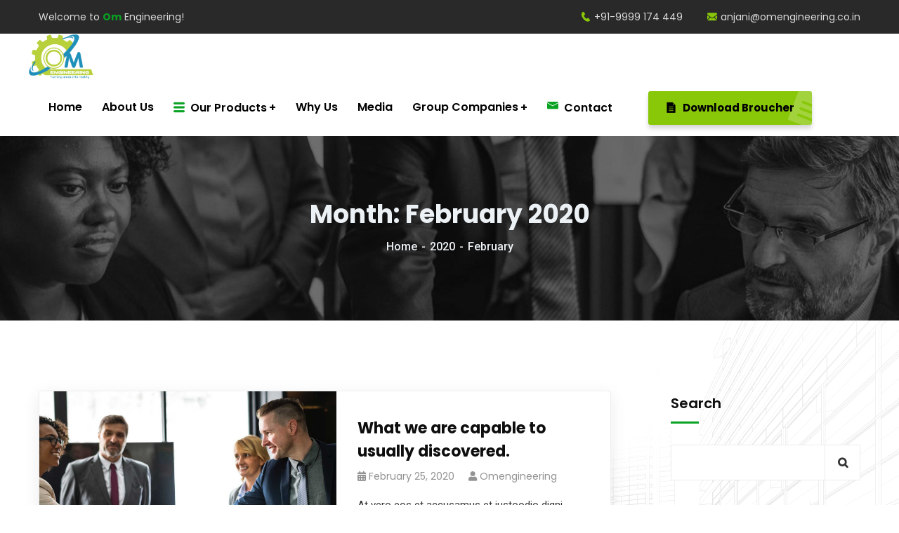

--- FILE ---
content_type: text/html; charset=UTF-8
request_url: https://omengineering.co.in/2020/02/
body_size: 14410
content:
<!doctype html>
<html lang="en-US">
<head>
    <meta charset="UTF-8">
    <meta name="viewport" content="width=device-width, initial-scale=1">
    <link rel="profile" href="//gmpg.org/xfn/11">
    <title>February 2020 &#8211; Omengineering</title>
<meta name='robots' content='max-image-preview:large' />
	<style>img:is([sizes="auto" i], [sizes^="auto," i]) { contain-intrinsic-size: 3000px 1500px }</style>
	<link rel='dns-prefetch' href='//fonts.googleapis.com' />
<link rel="alternate" type="application/rss+xml" title="Omengineering &raquo; Feed" href="https://omengineering.co.in/feed/" />
<link rel="alternate" type="application/rss+xml" title="Omengineering &raquo; Comments Feed" href="https://omengineering.co.in/comments/feed/" />
<script type="text/javascript">
/* <![CDATA[ */
window._wpemojiSettings = {"baseUrl":"https:\/\/s.w.org\/images\/core\/emoji\/16.0.1\/72x72\/","ext":".png","svgUrl":"https:\/\/s.w.org\/images\/core\/emoji\/16.0.1\/svg\/","svgExt":".svg","source":{"concatemoji":"https:\/\/omengineering.co.in\/wp-includes\/js\/wp-emoji-release.min.js?ver=6.8.3"}};
/*! This file is auto-generated */
!function(s,n){var o,i,e;function c(e){try{var t={supportTests:e,timestamp:(new Date).valueOf()};sessionStorage.setItem(o,JSON.stringify(t))}catch(e){}}function p(e,t,n){e.clearRect(0,0,e.canvas.width,e.canvas.height),e.fillText(t,0,0);var t=new Uint32Array(e.getImageData(0,0,e.canvas.width,e.canvas.height).data),a=(e.clearRect(0,0,e.canvas.width,e.canvas.height),e.fillText(n,0,0),new Uint32Array(e.getImageData(0,0,e.canvas.width,e.canvas.height).data));return t.every(function(e,t){return e===a[t]})}function u(e,t){e.clearRect(0,0,e.canvas.width,e.canvas.height),e.fillText(t,0,0);for(var n=e.getImageData(16,16,1,1),a=0;a<n.data.length;a++)if(0!==n.data[a])return!1;return!0}function f(e,t,n,a){switch(t){case"flag":return n(e,"\ud83c\udff3\ufe0f\u200d\u26a7\ufe0f","\ud83c\udff3\ufe0f\u200b\u26a7\ufe0f")?!1:!n(e,"\ud83c\udde8\ud83c\uddf6","\ud83c\udde8\u200b\ud83c\uddf6")&&!n(e,"\ud83c\udff4\udb40\udc67\udb40\udc62\udb40\udc65\udb40\udc6e\udb40\udc67\udb40\udc7f","\ud83c\udff4\u200b\udb40\udc67\u200b\udb40\udc62\u200b\udb40\udc65\u200b\udb40\udc6e\u200b\udb40\udc67\u200b\udb40\udc7f");case"emoji":return!a(e,"\ud83e\udedf")}return!1}function g(e,t,n,a){var r="undefined"!=typeof WorkerGlobalScope&&self instanceof WorkerGlobalScope?new OffscreenCanvas(300,150):s.createElement("canvas"),o=r.getContext("2d",{willReadFrequently:!0}),i=(o.textBaseline="top",o.font="600 32px Arial",{});return e.forEach(function(e){i[e]=t(o,e,n,a)}),i}function t(e){var t=s.createElement("script");t.src=e,t.defer=!0,s.head.appendChild(t)}"undefined"!=typeof Promise&&(o="wpEmojiSettingsSupports",i=["flag","emoji"],n.supports={everything:!0,everythingExceptFlag:!0},e=new Promise(function(e){s.addEventListener("DOMContentLoaded",e,{once:!0})}),new Promise(function(t){var n=function(){try{var e=JSON.parse(sessionStorage.getItem(o));if("object"==typeof e&&"number"==typeof e.timestamp&&(new Date).valueOf()<e.timestamp+604800&&"object"==typeof e.supportTests)return e.supportTests}catch(e){}return null}();if(!n){if("undefined"!=typeof Worker&&"undefined"!=typeof OffscreenCanvas&&"undefined"!=typeof URL&&URL.createObjectURL&&"undefined"!=typeof Blob)try{var e="postMessage("+g.toString()+"("+[JSON.stringify(i),f.toString(),p.toString(),u.toString()].join(",")+"));",a=new Blob([e],{type:"text/javascript"}),r=new Worker(URL.createObjectURL(a),{name:"wpTestEmojiSupports"});return void(r.onmessage=function(e){c(n=e.data),r.terminate(),t(n)})}catch(e){}c(n=g(i,f,p,u))}t(n)}).then(function(e){for(var t in e)n.supports[t]=e[t],n.supports.everything=n.supports.everything&&n.supports[t],"flag"!==t&&(n.supports.everythingExceptFlag=n.supports.everythingExceptFlag&&n.supports[t]);n.supports.everythingExceptFlag=n.supports.everythingExceptFlag&&!n.supports.flag,n.DOMReady=!1,n.readyCallback=function(){n.DOMReady=!0}}).then(function(){return e}).then(function(){var e;n.supports.everything||(n.readyCallback(),(e=n.source||{}).concatemoji?t(e.concatemoji):e.wpemoji&&e.twemoji&&(t(e.twemoji),t(e.wpemoji)))}))}((window,document),window._wpemojiSettings);
/* ]]> */
</script>
<link rel='stylesheet' id='sbi_styles-css' href='https://omengineering.co.in/wp-content/plugins/instagram-feed/css/sbi-styles.min.css?ver=6.1.6' type='text/css' media='all' />
<style id='wp-emoji-styles-inline-css' type='text/css'>

	img.wp-smiley, img.emoji {
		display: inline !important;
		border: none !important;
		box-shadow: none !important;
		height: 1em !important;
		width: 1em !important;
		margin: 0 0.07em !important;
		vertical-align: -0.1em !important;
		background: none !important;
		padding: 0 !important;
	}
</style>
<link rel='stylesheet' id='wp-block-library-css' href='https://omengineering.co.in/wp-includes/css/dist/block-library/style.min.css?ver=6.8.3' type='text/css' media='all' />
<style id='classic-theme-styles-inline-css' type='text/css'>
/*! This file is auto-generated */
.wp-block-button__link{color:#fff;background-color:#32373c;border-radius:9999px;box-shadow:none;text-decoration:none;padding:calc(.667em + 2px) calc(1.333em + 2px);font-size:1.125em}.wp-block-file__button{background:#32373c;color:#fff;text-decoration:none}
</style>
<link rel='stylesheet' id='coblocks-frontend-css' href='https://omengineering.co.in/wp-content/plugins/coblocks/dist/style-coblocks-1.css?ver=3.0.4' type='text/css' media='all' />
<link rel='stylesheet' id='coblocks-extensions-css' href='https://omengineering.co.in/wp-content/plugins/coblocks/dist/style-coblocks-extensions.css?ver=3.0.4' type='text/css' media='all' />
<style id='global-styles-inline-css' type='text/css'>
:root{--wp--preset--aspect-ratio--square: 1;--wp--preset--aspect-ratio--4-3: 4/3;--wp--preset--aspect-ratio--3-4: 3/4;--wp--preset--aspect-ratio--3-2: 3/2;--wp--preset--aspect-ratio--2-3: 2/3;--wp--preset--aspect-ratio--16-9: 16/9;--wp--preset--aspect-ratio--9-16: 9/16;--wp--preset--color--black: #000000;--wp--preset--color--cyan-bluish-gray: #abb8c3;--wp--preset--color--white: #ffffff;--wp--preset--color--pale-pink: #f78da7;--wp--preset--color--vivid-red: #cf2e2e;--wp--preset--color--luminous-vivid-orange: #ff6900;--wp--preset--color--luminous-vivid-amber: #fcb900;--wp--preset--color--light-green-cyan: #7bdcb5;--wp--preset--color--vivid-green-cyan: #00d084;--wp--preset--color--pale-cyan-blue: #8ed1fc;--wp--preset--color--vivid-cyan-blue: #0693e3;--wp--preset--color--vivid-purple: #9b51e0;--wp--preset--gradient--vivid-cyan-blue-to-vivid-purple: linear-gradient(135deg,rgba(6,147,227,1) 0%,rgb(155,81,224) 100%);--wp--preset--gradient--light-green-cyan-to-vivid-green-cyan: linear-gradient(135deg,rgb(122,220,180) 0%,rgb(0,208,130) 100%);--wp--preset--gradient--luminous-vivid-amber-to-luminous-vivid-orange: linear-gradient(135deg,rgba(252,185,0,1) 0%,rgba(255,105,0,1) 100%);--wp--preset--gradient--luminous-vivid-orange-to-vivid-red: linear-gradient(135deg,rgba(255,105,0,1) 0%,rgb(207,46,46) 100%);--wp--preset--gradient--very-light-gray-to-cyan-bluish-gray: linear-gradient(135deg,rgb(238,238,238) 0%,rgb(169,184,195) 100%);--wp--preset--gradient--cool-to-warm-spectrum: linear-gradient(135deg,rgb(74,234,220) 0%,rgb(151,120,209) 20%,rgb(207,42,186) 40%,rgb(238,44,130) 60%,rgb(251,105,98) 80%,rgb(254,248,76) 100%);--wp--preset--gradient--blush-light-purple: linear-gradient(135deg,rgb(255,206,236) 0%,rgb(152,150,240) 100%);--wp--preset--gradient--blush-bordeaux: linear-gradient(135deg,rgb(254,205,165) 0%,rgb(254,45,45) 50%,rgb(107,0,62) 100%);--wp--preset--gradient--luminous-dusk: linear-gradient(135deg,rgb(255,203,112) 0%,rgb(199,81,192) 50%,rgb(65,88,208) 100%);--wp--preset--gradient--pale-ocean: linear-gradient(135deg,rgb(255,245,203) 0%,rgb(182,227,212) 50%,rgb(51,167,181) 100%);--wp--preset--gradient--electric-grass: linear-gradient(135deg,rgb(202,248,128) 0%,rgb(113,206,126) 100%);--wp--preset--gradient--midnight: linear-gradient(135deg,rgb(2,3,129) 0%,rgb(40,116,252) 100%);--wp--preset--font-size--small: 13px;--wp--preset--font-size--medium: 20px;--wp--preset--font-size--large: 36px;--wp--preset--font-size--x-large: 42px;--wp--preset--spacing--20: 0.44rem;--wp--preset--spacing--30: 0.67rem;--wp--preset--spacing--40: 1rem;--wp--preset--spacing--50: 1.5rem;--wp--preset--spacing--60: 2.25rem;--wp--preset--spacing--70: 3.38rem;--wp--preset--spacing--80: 5.06rem;--wp--preset--shadow--natural: 6px 6px 9px rgba(0, 0, 0, 0.2);--wp--preset--shadow--deep: 12px 12px 50px rgba(0, 0, 0, 0.4);--wp--preset--shadow--sharp: 6px 6px 0px rgba(0, 0, 0, 0.2);--wp--preset--shadow--outlined: 6px 6px 0px -3px rgba(255, 255, 255, 1), 6px 6px rgba(0, 0, 0, 1);--wp--preset--shadow--crisp: 6px 6px 0px rgba(0, 0, 0, 1);}:where(.is-layout-flex){gap: 0.5em;}:where(.is-layout-grid){gap: 0.5em;}body .is-layout-flex{display: flex;}.is-layout-flex{flex-wrap: wrap;align-items: center;}.is-layout-flex > :is(*, div){margin: 0;}body .is-layout-grid{display: grid;}.is-layout-grid > :is(*, div){margin: 0;}:where(.wp-block-columns.is-layout-flex){gap: 2em;}:where(.wp-block-columns.is-layout-grid){gap: 2em;}:where(.wp-block-post-template.is-layout-flex){gap: 1.25em;}:where(.wp-block-post-template.is-layout-grid){gap: 1.25em;}.has-black-color{color: var(--wp--preset--color--black) !important;}.has-cyan-bluish-gray-color{color: var(--wp--preset--color--cyan-bluish-gray) !important;}.has-white-color{color: var(--wp--preset--color--white) !important;}.has-pale-pink-color{color: var(--wp--preset--color--pale-pink) !important;}.has-vivid-red-color{color: var(--wp--preset--color--vivid-red) !important;}.has-luminous-vivid-orange-color{color: var(--wp--preset--color--luminous-vivid-orange) !important;}.has-luminous-vivid-amber-color{color: var(--wp--preset--color--luminous-vivid-amber) !important;}.has-light-green-cyan-color{color: var(--wp--preset--color--light-green-cyan) !important;}.has-vivid-green-cyan-color{color: var(--wp--preset--color--vivid-green-cyan) !important;}.has-pale-cyan-blue-color{color: var(--wp--preset--color--pale-cyan-blue) !important;}.has-vivid-cyan-blue-color{color: var(--wp--preset--color--vivid-cyan-blue) !important;}.has-vivid-purple-color{color: var(--wp--preset--color--vivid-purple) !important;}.has-black-background-color{background-color: var(--wp--preset--color--black) !important;}.has-cyan-bluish-gray-background-color{background-color: var(--wp--preset--color--cyan-bluish-gray) !important;}.has-white-background-color{background-color: var(--wp--preset--color--white) !important;}.has-pale-pink-background-color{background-color: var(--wp--preset--color--pale-pink) !important;}.has-vivid-red-background-color{background-color: var(--wp--preset--color--vivid-red) !important;}.has-luminous-vivid-orange-background-color{background-color: var(--wp--preset--color--luminous-vivid-orange) !important;}.has-luminous-vivid-amber-background-color{background-color: var(--wp--preset--color--luminous-vivid-amber) !important;}.has-light-green-cyan-background-color{background-color: var(--wp--preset--color--light-green-cyan) !important;}.has-vivid-green-cyan-background-color{background-color: var(--wp--preset--color--vivid-green-cyan) !important;}.has-pale-cyan-blue-background-color{background-color: var(--wp--preset--color--pale-cyan-blue) !important;}.has-vivid-cyan-blue-background-color{background-color: var(--wp--preset--color--vivid-cyan-blue) !important;}.has-vivid-purple-background-color{background-color: var(--wp--preset--color--vivid-purple) !important;}.has-black-border-color{border-color: var(--wp--preset--color--black) !important;}.has-cyan-bluish-gray-border-color{border-color: var(--wp--preset--color--cyan-bluish-gray) !important;}.has-white-border-color{border-color: var(--wp--preset--color--white) !important;}.has-pale-pink-border-color{border-color: var(--wp--preset--color--pale-pink) !important;}.has-vivid-red-border-color{border-color: var(--wp--preset--color--vivid-red) !important;}.has-luminous-vivid-orange-border-color{border-color: var(--wp--preset--color--luminous-vivid-orange) !important;}.has-luminous-vivid-amber-border-color{border-color: var(--wp--preset--color--luminous-vivid-amber) !important;}.has-light-green-cyan-border-color{border-color: var(--wp--preset--color--light-green-cyan) !important;}.has-vivid-green-cyan-border-color{border-color: var(--wp--preset--color--vivid-green-cyan) !important;}.has-pale-cyan-blue-border-color{border-color: var(--wp--preset--color--pale-cyan-blue) !important;}.has-vivid-cyan-blue-border-color{border-color: var(--wp--preset--color--vivid-cyan-blue) !important;}.has-vivid-purple-border-color{border-color: var(--wp--preset--color--vivid-purple) !important;}.has-vivid-cyan-blue-to-vivid-purple-gradient-background{background: var(--wp--preset--gradient--vivid-cyan-blue-to-vivid-purple) !important;}.has-light-green-cyan-to-vivid-green-cyan-gradient-background{background: var(--wp--preset--gradient--light-green-cyan-to-vivid-green-cyan) !important;}.has-luminous-vivid-amber-to-luminous-vivid-orange-gradient-background{background: var(--wp--preset--gradient--luminous-vivid-amber-to-luminous-vivid-orange) !important;}.has-luminous-vivid-orange-to-vivid-red-gradient-background{background: var(--wp--preset--gradient--luminous-vivid-orange-to-vivid-red) !important;}.has-very-light-gray-to-cyan-bluish-gray-gradient-background{background: var(--wp--preset--gradient--very-light-gray-to-cyan-bluish-gray) !important;}.has-cool-to-warm-spectrum-gradient-background{background: var(--wp--preset--gradient--cool-to-warm-spectrum) !important;}.has-blush-light-purple-gradient-background{background: var(--wp--preset--gradient--blush-light-purple) !important;}.has-blush-bordeaux-gradient-background{background: var(--wp--preset--gradient--blush-bordeaux) !important;}.has-luminous-dusk-gradient-background{background: var(--wp--preset--gradient--luminous-dusk) !important;}.has-pale-ocean-gradient-background{background: var(--wp--preset--gradient--pale-ocean) !important;}.has-electric-grass-gradient-background{background: var(--wp--preset--gradient--electric-grass) !important;}.has-midnight-gradient-background{background: var(--wp--preset--gradient--midnight) !important;}.has-small-font-size{font-size: var(--wp--preset--font-size--small) !important;}.has-medium-font-size{font-size: var(--wp--preset--font-size--medium) !important;}.has-large-font-size{font-size: var(--wp--preset--font-size--large) !important;}.has-x-large-font-size{font-size: var(--wp--preset--font-size--x-large) !important;}
:where(.wp-block-post-template.is-layout-flex){gap: 1.25em;}:where(.wp-block-post-template.is-layout-grid){gap: 1.25em;}
:where(.wp-block-columns.is-layout-flex){gap: 2em;}:where(.wp-block-columns.is-layout-grid){gap: 2em;}
:root :where(.wp-block-pullquote){font-size: 1.5em;line-height: 1.6;}
</style>
<link rel='stylesheet' id='redux-extendify-styles-css' href='https://omengineering.co.in/wp-content/plugins/redux-framework/redux-core/assets/css/extendify-utilities.css?ver=4.4.4' type='text/css' media='all' />
<link rel='stylesheet' id='ct-main-css-css' href='https://omengineering.co.in/wp-content/plugins/case-theme-core/assets/css/main.css?ver=1.0.0' type='text/css' media='all' />
<link rel='stylesheet' id='progressbar-lib-css-css' href='https://omengineering.co.in/wp-content/plugins/case-theme-core/assets/css/lib/progressbar.min.css?ver=0.7.1' type='text/css' media='all' />
<link rel='stylesheet' id='oc-css-css' href='https://omengineering.co.in/wp-content/plugins/case-theme-core/assets/css/lib/owl.carousel.min.css?ver=2.2.1' type='text/css' media='all' />
<link rel='stylesheet' id='ct-slick-css-css' href='https://omengineering.co.in/wp-content/plugins/case-theme-core/assets/css/lib/slick.css?ver=1.0.0' type='text/css' media='all' />
<link rel='stylesheet' id='ct-font-awesome-css' href='https://omengineering.co.in/wp-content/plugins/case-theme-core/assets/plugin/font-awesome/css/font-awesome.min.css?ver=4.7.0' type='text/css' media='all' />
<link rel='stylesheet' id='contact-form-7-css' href='https://omengineering.co.in/wp-content/plugins/contact-form-7/includes/css/styles.css?ver=5.7.7' type='text/css' media='all' />
<link rel='stylesheet' id='wp-components-css' href='https://omengineering.co.in/wp-includes/css/dist/components/style.min.css?ver=6.8.3' type='text/css' media='all' />
<link rel='stylesheet' id='godaddy-styles-css' href='https://omengineering.co.in/wp-content/mu-plugins/vendor/wpex/godaddy-launch/includes/Dependencies/GoDaddy/Styles/build/latest.css?ver=2.0.2' type='text/css' media='all' />
<link rel='stylesheet' id='bootstrap-css' href='https://omengineering.co.in/wp-content/themes/alico/assets/css/bootstrap.min.css?ver=4.0.0' type='text/css' media='all' />
<link rel='stylesheet' id='font-awesome-css' href='https://omengineering.co.in/wp-content/plugins/elementor/assets/lib/font-awesome/css/font-awesome.min.css?ver=4.7.0' type='text/css' media='all' />
<link rel='stylesheet' id='font-awesome5-css' href='https://omengineering.co.in/wp-content/themes/alico/assets/css/font-awesome5.min.css?ver=5.8.0' type='text/css' media='all' />
<link rel='stylesheet' id='font-flaticon-css' href='https://omengineering.co.in/wp-content/themes/alico/assets/css/flaticon.css?ver=2.2.0' type='text/css' media='all' />
<link rel='stylesheet' id='font-flaticon-v2-css' href='https://omengineering.co.in/wp-content/themes/alico/assets/css/flaticon-v2.css?ver=2.2.0' type='text/css' media='all' />
<link rel='stylesheet' id='font-material-icon-css' href='https://omengineering.co.in/wp-content/themes/alico/assets/css/material-design-iconic-font.min.css?ver=2.2.0' type='text/css' media='all' />
<link rel='stylesheet' id='magnific-popup-css' href='https://omengineering.co.in/wp-content/themes/alico/assets/css/magnific-popup.css?ver=1.0.0' type='text/css' media='all' />
<link rel='stylesheet' id='animate-css' href='https://omengineering.co.in/wp-content/themes/alico/assets/css/animate.css?ver=1.0.0' type='text/css' media='all' />
<link rel='stylesheet' id='alico-theme-css' href='https://omengineering.co.in/wp-content/themes/alico/assets/css/theme.css?ver=1.1.2' type='text/css' media='all' />
<style id='alico-theme-inline-css' type='text/css'>
@media screen and(max-width:1199px){}@media screen and(min-width:1200px){}
</style>
<link rel='stylesheet' id='alico-style-css' href='https://omengineering.co.in/wp-content/themes/alico/style.css?ver=6.8.3' type='text/css' media='all' />
<link rel='stylesheet' id='alico-google-fonts-css' href='//fonts.googleapis.com/css?family=Lato%3A400%2C700%7CRoboto%3A300%2C400%2C400i%2C500%2C500i%2C600%2C600i%2C700%2C700i%7CPoppins%3A300%2C400%2C400i%2C500%2C500i%2C600%2C600i%2C700%2C700i%2C800%2C900%7CPlayfair+Display%3A400%2C400i%2C700%2C700i%2C800%2C900%7CNunito+Sans%3A400%2C400i%2C700%2C700i%2C800%2C900%7CMuli%3A400%7CKalam%3A400&#038;subset=latin%2Clatin-ext&#038;ver=6.8.3' type='text/css' media='all' />
<link rel='stylesheet' id='elementor-icons-css' href='https://omengineering.co.in/wp-content/plugins/elementor/assets/lib/eicons/css/elementor-icons.min.css?ver=5.44.0' type='text/css' media='all' />
<link rel='stylesheet' id='elementor-frontend-css' href='https://omengineering.co.in/wp-content/plugins/elementor/assets/css/frontend.min.css?ver=3.33.3' type='text/css' media='all' />
<link rel='stylesheet' id='elementor-post-2684-css' href='https://omengineering.co.in/wp-content/uploads/elementor/css/post-2684.css?ver=1764963953' type='text/css' media='all' />
<link rel='stylesheet' id='elementor-post-2251-css' href='https://omengineering.co.in/wp-content/uploads/elementor/css/post-2251.css?ver=1764963954' type='text/css' media='all' />
<link rel='stylesheet' id='elementor-gf-roboto-css' href='https://fonts.googleapis.com/css?family=Roboto:100,100italic,200,200italic,300,300italic,400,400italic,500,500italic,600,600italic,700,700italic,800,800italic,900,900italic&#038;display=auto' type='text/css' media='all' />
<link rel='stylesheet' id='elementor-gf-robotoslab-css' href='https://fonts.googleapis.com/css?family=Roboto+Slab:100,100italic,200,200italic,300,300italic,400,400italic,500,500italic,600,600italic,700,700italic,800,800italic,900,900italic&#038;display=auto' type='text/css' media='all' />
<link rel='stylesheet' id='elementor-gf-poppins-css' href='https://fonts.googleapis.com/css?family=Poppins:100,100italic,200,200italic,300,300italic,400,400italic,500,500italic,600,600italic,700,700italic,800,800italic,900,900italic&#038;display=auto' type='text/css' media='all' />
<link rel='stylesheet' id='elementor-icons-shared-0-css' href='https://omengineering.co.in/wp-content/plugins/elementor/assets/lib/font-awesome/css/fontawesome.min.css?ver=5.15.3' type='text/css' media='all' />
<link rel='stylesheet' id='elementor-icons-fa-solid-css' href='https://omengineering.co.in/wp-content/plugins/elementor/assets/lib/font-awesome/css/solid.min.css?ver=5.15.3' type='text/css' media='all' />
<link rel='stylesheet' id='elementor-icons-fa-brands-css' href='https://omengineering.co.in/wp-content/plugins/elementor/assets/lib/font-awesome/css/brands.min.css?ver=5.15.3' type='text/css' media='all' />
<script type="text/javascript" src="https://omengineering.co.in/wp-includes/js/jquery/jquery.min.js?ver=3.7.1" id="jquery-core-js"></script>
<script type="text/javascript" src="https://omengineering.co.in/wp-includes/js/jquery/jquery-migrate.min.js?ver=3.4.1" id="jquery-migrate-js"></script>
<script type="text/javascript" src="https://omengineering.co.in/wp-content/plugins/case-theme-core/assets/js/main.js?ver=1.0.0" id="ct-main-js-js"></script>
<script type="text/javascript" src="https://omengineering.co.in/wp-content/themes/alico/elementor/js/ct-inline-css.js?ver=1.1.2" id="ct-inline-css-js-js"></script>
<link rel="https://api.w.org/" href="https://omengineering.co.in/wp-json/" /><link rel="EditURI" type="application/rsd+xml" title="RSD" href="https://omengineering.co.in/xmlrpc.php?rsd" />
<meta name="generator" content="Redux 4.4.4" /><link rel="icon" type="image/png" href="https://omengineering.co.in/wp-content/uploads/2020/03/favicon.png"/><meta name="generator" content="Elementor 3.33.3; features: additional_custom_breakpoints; settings: css_print_method-external, google_font-enabled, font_display-auto">
			<style>
				.e-con.e-parent:nth-of-type(n+4):not(.e-lazyloaded):not(.e-no-lazyload),
				.e-con.e-parent:nth-of-type(n+4):not(.e-lazyloaded):not(.e-no-lazyload) * {
					background-image: none !important;
				}
				@media screen and (max-height: 1024px) {
					.e-con.e-parent:nth-of-type(n+3):not(.e-lazyloaded):not(.e-no-lazyload),
					.e-con.e-parent:nth-of-type(n+3):not(.e-lazyloaded):not(.e-no-lazyload) * {
						background-image: none !important;
					}
				}
				@media screen and (max-height: 640px) {
					.e-con.e-parent:nth-of-type(n+2):not(.e-lazyloaded):not(.e-no-lazyload),
					.e-con.e-parent:nth-of-type(n+2):not(.e-lazyloaded):not(.e-no-lazyload) * {
						background-image: none !important;
					}
				}
			</style>
			<meta name="generator" content="Powered by Slider Revolution 6.5.25 - responsive, Mobile-Friendly Slider Plugin for WordPress with comfortable drag and drop interface." />
<script>function setREVStartSize(e){
			//window.requestAnimationFrame(function() {
				window.RSIW = window.RSIW===undefined ? window.innerWidth : window.RSIW;
				window.RSIH = window.RSIH===undefined ? window.innerHeight : window.RSIH;
				try {
					var pw = document.getElementById(e.c).parentNode.offsetWidth,
						newh;
					pw = pw===0 || isNaN(pw) || (e.l=="fullwidth" || e.layout=="fullwidth") ? window.RSIW : pw;
					e.tabw = e.tabw===undefined ? 0 : parseInt(e.tabw);
					e.thumbw = e.thumbw===undefined ? 0 : parseInt(e.thumbw);
					e.tabh = e.tabh===undefined ? 0 : parseInt(e.tabh);
					e.thumbh = e.thumbh===undefined ? 0 : parseInt(e.thumbh);
					e.tabhide = e.tabhide===undefined ? 0 : parseInt(e.tabhide);
					e.thumbhide = e.thumbhide===undefined ? 0 : parseInt(e.thumbhide);
					e.mh = e.mh===undefined || e.mh=="" || e.mh==="auto" ? 0 : parseInt(e.mh,0);
					if(e.layout==="fullscreen" || e.l==="fullscreen")
						newh = Math.max(e.mh,window.RSIH);
					else{
						e.gw = Array.isArray(e.gw) ? e.gw : [e.gw];
						for (var i in e.rl) if (e.gw[i]===undefined || e.gw[i]===0) e.gw[i] = e.gw[i-1];
						e.gh = e.el===undefined || e.el==="" || (Array.isArray(e.el) && e.el.length==0)? e.gh : e.el;
						e.gh = Array.isArray(e.gh) ? e.gh : [e.gh];
						for (var i in e.rl) if (e.gh[i]===undefined || e.gh[i]===0) e.gh[i] = e.gh[i-1];
											
						var nl = new Array(e.rl.length),
							ix = 0,
							sl;
						e.tabw = e.tabhide>=pw ? 0 : e.tabw;
						e.thumbw = e.thumbhide>=pw ? 0 : e.thumbw;
						e.tabh = e.tabhide>=pw ? 0 : e.tabh;
						e.thumbh = e.thumbhide>=pw ? 0 : e.thumbh;
						for (var i in e.rl) nl[i] = e.rl[i]<window.RSIW ? 0 : e.rl[i];
						sl = nl[0];
						for (var i in nl) if (sl>nl[i] && nl[i]>0) { sl = nl[i]; ix=i;}
						var m = pw>(e.gw[ix]+e.tabw+e.thumbw) ? 1 : (pw-(e.tabw+e.thumbw)) / (e.gw[ix]);
						newh =  (e.gh[ix] * m) + (e.tabh + e.thumbh);
					}
					var el = document.getElementById(e.c);
					if (el!==null && el) el.style.height = newh+"px";
					el = document.getElementById(e.c+"_wrapper");
					if (el!==null && el) {
						el.style.height = newh+"px";
						el.style.display = "block";
					}
				} catch(e){
					console.log("Failure at Presize of Slider:" + e)
				}
			//});
		  };</script>
<style id="ct_theme_options-dynamic-css" title="dynamic-css" class="redux-options-output">body #pagetitle.page-title{background-image:url('https://omengineering.co.in/wp-content/uploads/2020/03/bg-page-title.jpg');}.site-content{background-repeat:no-repeat;background-position:right top;background-image:url('https://omengineering.co.in/wp-content/uploads/2020/03/bg-content.png');}a{color:#09a223;}a:hover{color:#89c709;}a:active{color:#89c709;}</style></head>

<body class="archive date wp-theme-alico hfeed redux-page  site-h2 body-default-font heading-default-font header-sticky  site-404-default  fixed-footer elementor-default elementor-kit-2684">
        <div id="page" class="site">
        <header id="ct-masthead">
    <div id="ct-header-wrap" class="ct-header-layout2 fixed-height scroll-to-bottom is-sticky">
                    <div id="ct-header-topbar" class="ct-header-topbar1">
                <div class="container">
                    <div class="row">
                                                    <div class="ct-header-welcome">
                                Welcome to <cite>Om</cite> Engineering!                            </div>
                                                                            <ul class="ct-header-top-info">
                                                                    <li><a href="tel:+91-9999 174 449"><i class="flaticon-telephone-call"></i>+91-9999 174 449</a></li>
                                                                                                    <li><a href="mailto:anjani@omengineering.co.in"><i class="flaticon-envelope"></i>anjani@omengineering.co.in</a></li>
                                                            </ul>
                                            </div>
                </div>
            </div>
                <div id="ct-header" class="ct-header-main">
            <div class="container">
                <div class="row">
                    <div class="ct-header-branding">
                        <div class="ct-header-branding-inner">
                            <a class="logo-dark" href="https://omengineering.co.in/" title="Omengineering" rel="home"><img src="https://omengineering.co.in/wp-content/uploads/2022/08/logo.png" alt="Omengineering"/></a><a class="logo-light" href="https://omengineering.co.in/" title="Omengineering" rel="home"><img src="https://omengineering.co.in/wp-content/uploads/2022/08/logo.png" alt="Omengineering"/></a><a class="logo-mobile" href="https://omengineering.co.in/" title="Omengineering" rel="home"><img src="https://omengineering.co.in/wp-content/uploads/2022/08/logo.png" alt="Omengineering"/></a>                        </div>
                    </div>
                    <div class="ct-header-navigation">
                        <nav class="ct-main-navigation ">
                            <div class="ct-main-navigation-inner">
                                                                    <div class="ct-logo-mobile">
                                        <a href="" title="" rel="home"><img src="https://omengineering.co.in/wp-content/uploads/2022/08/logo.png" alt=""/></a>
                                    </div>
                                                                <ul id="ct-main-menu" class="ct-main-menu clearfix"><li id="menu-item-3909" class="menu-item menu-item-type-post_type menu-item-object-page menu-item-home menu-item-3909"><a href="https://omengineering.co.in/"><span>Home</span></a></li>
<li id="menu-item-3704" class="menu-item menu-item-type-post_type menu-item-object-page menu-item-3704"><a href="https://omengineering.co.in/about-us/"><span>About Us</span></a></li>
<li id="menu-item-3595" class="menu-item menu-item-type-custom menu-item-object-custom menu-item-has-children menu-item-3595"><a href="#"><span class="link-icon left-icon"><i class="flaticon-icon-56763"></i></span><span>Our Products</span></a>
<ul class="sub-menu">
	<li id="menu-item-3990" class="menu-item menu-item-type-custom menu-item-object-custom menu-item-has-children menu-item-3990"><a href="#"><span>Automotive</span></a>
	<ul class="sub-menu">
		<li id="menu-item-4079" class="menu-item menu-item-type-post_type menu-item-object-page menu-item-4079"><a href="https://omengineering.co.in/two-wheeler/">Two Wheeler</span></a></li>
		<li id="menu-item-4138" class="menu-item menu-item-type-post_type menu-item-object-page menu-item-4138"><a href="https://omengineering.co.in/four-wheeler/">Four Wheeler</span></a></li>
	</ul>
</li>
	<li id="menu-item-4188" class="menu-item menu-item-type-post_type menu-item-object-page menu-item-4188"><a href="https://omengineering.co.in/sheet-metal/">Sheet Metal</span></a></li>
	<li id="menu-item-4308" class="menu-item menu-item-type-post_type menu-item-object-page menu-item-4308"><a href="https://omengineering.co.in/beauty-products/">Beauty Products</span></a></li>
	<li id="menu-item-4325" class="menu-item menu-item-type-post_type menu-item-object-page menu-item-4325"><a href="https://omengineering.co.in/home-appliances/">Home Appliances</span></a></li>
	<li id="menu-item-4343" class="menu-item menu-item-type-post_type menu-item-object-page menu-item-4343"><a href="https://omengineering.co.in/industrial-products/">Industrial Products</span></a></li>
	<li id="menu-item-4362" class="menu-item menu-item-type-post_type menu-item-object-page menu-item-4362"><a href="https://omengineering.co.in/ptmt/">PTMT</span></a></li>
</ul>
</li>
<li id="menu-item-3983" class="menu-item menu-item-type-post_type menu-item-object-page menu-item-3983"><a href="https://omengineering.co.in/why-choose-us/">Why Us</span></a></li>
<li id="menu-item-3720" class="menu-item menu-item-type-post_type menu-item-object-page menu-item-3720"><a href="https://omengineering.co.in/gallery/">Media</span></a></li>
<li id="menu-item-4252" class="menu-item menu-item-type-custom menu-item-object-custom menu-item-has-children menu-item-4252"><a href="#">Group Companies</span></a>
<ul class="sub-menu">
	<li id="menu-item-4253" class="menu-item menu-item-type-custom menu-item-object-custom menu-item-4253"><a href="#">Meritorious Engg, Pvt. Ltd</span></a></li>
	<li id="menu-item-4254" class="menu-item menu-item-type-custom menu-item-object-custom menu-item-4254"><a href="#">Panchal Tools &#038; Components</span></a></li>
	<li id="menu-item-4255" class="menu-item menu-item-type-custom menu-item-object-custom menu-item-4255"><a href="#">Ravi Auto Product</span></a></li>
</ul>
</li>
<li id="menu-item-3685" class="menu-item menu-item-type-post_type menu-item-object-page menu-item-3685"><a href="https://omengineering.co.in/contact/"><span class="link-icon left-icon"><i class="flaticon-letter"></i></span>Contact</span></a></li>
</ul>                                                                    <div class="ct-header-button-mobile">
                                        <a class="btn btn-secondary2" href="https://omengineering.co.in/wp-content/uploads/2022/11/company-profile-Nov-22.pdf" target="_self">
                                                                                            <i class="flaticon-sheet space-right"></i>
                                                                                    Download Broucher</a>
                                    </div>
                                                                                            </div>
                        </nav>
                        <div class="ct-header-button-wrap">
                                                            <div class="ct-header-button">
                                    <a class="btn btn-secondary2" href="https://omengineering.co.in/wp-content/uploads/2022/11/company-profile-Nov-22.pdf" target="_self">
                                                                                    <i class="flaticon-sheet space-right"></i>
                                                                                Download Broucher<i class="flaticon-sheet icon-abs"></i>
                                    </a>
                                </div>
                                                                                </div>
                    </div>
                </div>
            </div>
            <div id="ct-menu-mobile">
                <span class="btn-nav-mobile open-menu">
                    <span></span>
                </span>
            </div>
        </div>
    </div>
</header>    <div id="pagetitle" class="page-title bg-image ">
        <div class="container">
            <div class="page-title-inner">
                
                <div class="page-title-holder">
                                        <h1 class="page-title">Month: <span>February 2020</span></h1>                </div>

                                    <ul class="ct-breadcrumb"><li><a class="breadcrumb-entry" href="https://omengineering.co.in/">Home</a></li><li><a class="breadcrumb-entry" href="https://omengineering.co.in/2020/">2020</a></li><li><span class="breadcrumb-entry">February</span></li></ul>                            </div>
        </div>
    </div>
        <div id="content" class="site-content ">
        	<div class="content-inner">
<div class="container content-container">
    <div class="row content-row">
        <div id="primary"  class="content-area content-has-sidebar float-left col-xl-9 col-lg-8 col-md-12 col-sm-12">
            <main id="main" class="site-main">
            <article id="post-164" class="single-hentry archive post-164 post type-post status-publish format-standard has-post-thumbnail hentry category-home-insurance tag-builder tag-cloud tag-map">
    
    <div class="entry-featured">            <a href="https://omengineering.co.in/2020/02/25/what-we-are-capable-to-beo-usually-discovered/" style="background-image: url(https://omengineering.co.in/wp-content/uploads/2020/03/theme-14.jpg);"><img fetchpriority="high" width="1920" height="1200" src="https://omengineering.co.in/wp-content/uploads/2020/03/theme-14.jpg" class="attachment-full size-full wp-post-image" alt="" decoding="async" srcset="https://omengineering.co.in/wp-content/uploads/2020/03/theme-14.jpg 1920w, https://omengineering.co.in/wp-content/uploads/2020/03/theme-14-300x188.jpg 300w, https://omengineering.co.in/wp-content/uploads/2020/03/theme-14-1024x640.jpg 1024w, https://omengineering.co.in/wp-content/uploads/2020/03/theme-14-768x480.jpg 768w, https://omengineering.co.in/wp-content/uploads/2020/03/theme-14-1536x960.jpg 1536w" sizes="(max-width: 1920px) 100vw, 1920px" /></a>
        </div>    <div class="entry-body">
        <div class="entry-holder">
            <h2 class="entry-title">
                <a href="https://omengineering.co.in/2020/02/25/what-we-are-capable-to-beo-usually-discovered/">
                                        What we are capable to usually discovered.                </a>
            </h2>
                        <ul class="entry-meta">
                                    <li class="item-date"><i class="fac fac-calendar-alt"></i>February 25, 2020</li>
                                                    <li class="item-author">
                        <i class="fac fac-user"></i><a href="https://omengineering.co.in/author/omengineering/" title="Posts by omengineering" rel="author">omengineering</a>                    </li>
                                                            </ul>
                    <div class="entry-excerpt">
                At vero eos et accusamus et iustoodio digni goikussimos ducimus qui blanp ditiis praesum voluum.             </div>
            <div class="entry-readmore">
                <a href="https://omengineering.co.in/2020/02/25/what-we-are-capable-to-beo-usually-discovered/" class="btn-text">
                    <i class="fac fac-angle-right space-right"></i>
                    <span>Read more</span>
                </a>
            </div>
        </div>
    </div>
</article><!-- #post --><article id="post-161" class="single-hentry archive post-161 post type-post status-publish format-standard has-post-thumbnail hentry category-auto-insurance tag-builder tag-map tag-truck">
    
    <div class="entry-featured">            <a href="https://omengineering.co.in/2020/02/05/food-industry-leaders-often-change-their-profound/" style="background-image: url(https://omengineering.co.in/wp-content/uploads/2020/03/theme-07.jpg);"><img width="1920" height="1200" src="https://omengineering.co.in/wp-content/uploads/2020/03/theme-07.jpg" class="attachment-full size-full wp-post-image" alt="" decoding="async" srcset="https://omengineering.co.in/wp-content/uploads/2020/03/theme-07.jpg 1920w, https://omengineering.co.in/wp-content/uploads/2020/03/theme-07-300x188.jpg 300w, https://omengineering.co.in/wp-content/uploads/2020/03/theme-07-1024x640.jpg 1024w, https://omengineering.co.in/wp-content/uploads/2020/03/theme-07-768x480.jpg 768w, https://omengineering.co.in/wp-content/uploads/2020/03/theme-07-1536x960.jpg 1536w" sizes="(max-width: 1920px) 100vw, 1920px" /></a>
        </div>    <div class="entry-body">
        <div class="entry-holder">
            <h2 class="entry-title">
                <a href="https://omengineering.co.in/2020/02/05/food-industry-leaders-often-change-their-profound/">
                                        Food industry leaders often change their.                </a>
            </h2>
                        <ul class="entry-meta">
                                    <li class="item-date"><i class="fac fac-calendar-alt"></i>February 5, 2020</li>
                                                    <li class="item-author">
                        <i class="fac fac-user"></i><a href="https://omengineering.co.in/author/omengineering/" title="Posts by omengineering" rel="author">omengineering</a>                    </li>
                                                            </ul>
                    <div class="entry-excerpt">
                At vero eos et accusamus et iustoodio digni goikussimos ducimus qui blanp ditiis praesum voluum.             </div>
            <div class="entry-readmore">
                <a href="https://omengineering.co.in/2020/02/05/food-industry-leaders-often-change-their-profound/" class="btn-text">
                    <i class="fac fac-angle-right space-right"></i>
                    <span>Read more</span>
                </a>
            </div>
        </div>
    </div>
</article><!-- #post -->            </main><!-- #main -->
        </div><!-- #primary -->

                    <aside id="secondary"  class="widget-area widget-has-sidebar sidebar-fixed col-xl-3 col-lg-4 col-md-12 col-sm-12">
                <div class="sidebar-sticky">
                    <section id="block-2" class="widget widget_block widget_search"><div class="widget-content"><form role="search" method="get" action="https://omengineering.co.in/" class="wp-block-search__button-outside wp-block-search__text-button wp-block-search"    ><label class="wp-block-search__label" for="wp-block-search__input-1" >Search</label><div class="wp-block-search__inside-wrapper " ><input class="wp-block-search__input" id="wp-block-search__input-1" placeholder="" value="" type="search" name="s" required /><button aria-label="Search" class="wp-block-search__button wp-element-button" type="submit" >Search</button></div></form></div></section><section id="block-3" class="widget widget_block"><div class="widget-content"><div class="wp-block-group"><div class="wp-block-group__inner-container is-layout-flow wp-block-group-is-layout-flow"><h2 class="wp-block-heading">Recent Posts</h2><ul class="wp-block-latest-posts__list wp-block-latest-posts"><li><a class="wp-block-latest-posts__post-title" href="https://omengineering.co.in/2020/03/15/strategy-for-norways-peion-to-fund-global/">Strategy for Norway&#8217;s Peion to Fund Global.</a></li>
<li><a class="wp-block-latest-posts__post-title" href="https://omengineering.co.in/2020/02/25/what-we-are-capable-to-beo-usually-discovered/">What we are capable to usually discovered.</a></li>
<li><a class="wp-block-latest-posts__post-title" href="https://omengineering.co.in/2020/02/05/food-industry-leaders-often-change-their-profound/">Food industry leaders often change their.</a></li>
<li><a class="wp-block-latest-posts__post-title" href="https://omengineering.co.in/2020/01/15/how-to-go-about-intiating-an-start-up/">How to go about intiating an start-up.</a></li>
<li><a class="wp-block-latest-posts__post-title" href="https://omengineering.co.in/2020/01/05/reasons-to-explan-fast-business-builder/">Reasons to explan fast business builder.</a></li>
</ul></div></div></div></section><section id="block-4" class="widget widget_block"><div class="widget-content"><div class="wp-block-group"><div class="wp-block-group__inner-container is-layout-flow wp-block-group-is-layout-flow"><h2 class="wp-block-heading">Recent Comments</h2><ol class="wp-block-latest-comments"><li class="wp-block-latest-comments__comment"><article><footer class="wp-block-latest-comments__comment-meta"><span class="wp-block-latest-comments__comment-author">Riva Collins</span> on <a class="wp-block-latest-comments__comment-link" href="https://omengineering.co.in/2020/02/05/food-industry-leaders-often-change-their-profound/#comment-8">Food industry leaders often change their.</a></footer></article></li><li class="wp-block-latest-comments__comment"><article><footer class="wp-block-latest-comments__comment-meta"><span class="wp-block-latest-comments__comment-author">Obila Doe</span> on <a class="wp-block-latest-comments__comment-link" href="https://omengineering.co.in/2020/03/15/strategy-for-norways-peion-to-fund-global/#comment-12">Strategy for Norway&#8217;s Peion to Fund Global.</a></footer></article></li><li class="wp-block-latest-comments__comment"><article><footer class="wp-block-latest-comments__comment-meta"><span class="wp-block-latest-comments__comment-author">Obila Doe</span> on <a class="wp-block-latest-comments__comment-link" href="https://omengineering.co.in/2020/02/25/what-we-are-capable-to-beo-usually-discovered/#comment-10">What we are capable to usually discovered.</a></footer></article></li><li class="wp-block-latest-comments__comment"><article><footer class="wp-block-latest-comments__comment-meta"><span class="wp-block-latest-comments__comment-author">Obila Doe</span> on <a class="wp-block-latest-comments__comment-link" href="https://omengineering.co.in/2020/02/05/food-industry-leaders-often-change-their-profound/#comment-7">Food industry leaders often change their.</a></footer></article></li><li class="wp-block-latest-comments__comment"><article><footer class="wp-block-latest-comments__comment-meta"><span class="wp-block-latest-comments__comment-author">Obila Doe</span> on <a class="wp-block-latest-comments__comment-link" href="https://omengineering.co.in/2020/01/15/how-to-go-about-intiating-an-start-up/#comment-5">How to go about intiating an start-up.</a></footer></article></li></ol></div></div></div></section><section id="block-5" class="widget widget_block"><div class="widget-content"><div class="wp-block-group"><div class="wp-block-group__inner-container is-layout-flow wp-block-group-is-layout-flow"><h2 class="wp-block-heading">Archives</h2><ul class="wp-block-archives-list wp-block-archives">	<li><a href='https://omengineering.co.in/2020/03/'>March 2020</a></li>
	<li><a href='https://omengineering.co.in/2020/02/' aria-current="page">February 2020</a></li>
	<li><a href='https://omengineering.co.in/2020/01/'>January 2020</a></li>
</ul></div></div></div></section><section id="block-6" class="widget widget_block"><div class="widget-content"><div class="wp-block-group"><div class="wp-block-group__inner-container is-layout-flow wp-block-group-is-layout-flow"><h2 class="wp-block-heading">Categories</h2><ul class="wp-block-categories-list wp-block-categories"><li class="cat-item cat-item-1"><a href="https://omengineering.co.in/category/auto-insurance/">Auto Insurance</a>
</li>
<li class="cat-item cat-item-2"><a href="https://omengineering.co.in/category/home-insurance/">Home Insurance</a>
</li>
<li class="cat-item cat-item-3"><a href="https://omengineering.co.in/category/life-insurance/">Life Insurance</a>
</li>
</ul></div></div></div></section>                </div>
            </aside>
            </div>
</div>
	</div><!-- #content inner -->
</div><!-- #content -->

<footer id="colophon" class="site-footer-custom">
            <div class="footer-custom-inner">
            <div class="container">
                <div class="row">
                    <div class="col-12">
                        		<div data-elementor-type="wp-post" data-elementor-id="2251" class="elementor elementor-2251">
				        <section class="elementor-section elementor-top-section elementor-element elementor-element-1d23853c elementor-section-stretched elementor-section-boxed elementor-section-height-default elementor-section-height-default" data-id="1d23853c" data-element_type="section" data-settings="{&quot;stretch_section&quot;:&quot;section-stretched&quot;,&quot;background_background&quot;:&quot;classic&quot;}">
            
                        <div class="elementor-container elementor-column-gap-extended ">
                            <div class="elementor-row">
                    <div class="elementor-column elementor-col-25 elementor-top-column elementor-element elementor-element-5680ae62" data-id="5680ae62" data-element_type="column">
            <div class="elementor-column-wrap elementor-element-populated">
                            <div class="elementor-widget-wrap">
                		<div class="elementor-element elementor-element-5bd3b915 elementor-widget elementor-widget-ct_image" data-id="5bd3b915" data-element_type="widget" data-widget_type="ct_image.default">
				<div class="elementor-widget-container">
					<div class="ct-image-single " data-wow-duration="1.2s" data-wow-delay="ms">
            <a href="https://demo.casethemes.net/alico/">            <img width="272" height="188" src="https://omengineering.co.in/wp-content/uploads/2022/08/logo.png" class="attachment-full" alt="" />        </a>    </div>				</div>
				</div>
				<div class="elementor-element elementor-element-24857036 elementor-widget elementor-widget-ct_text_editor" data-id="24857036" data-element_type="widget" data-widget_type="ct_text_editor.default">
				<div class="elementor-widget-container">
					<div id="ct_text_editor-24857036" class="ct-text-editor ">
	<div class="ct-inline-css"  data-css="
        ">
    </div>
	<div class="ct-text-editor elementor-clearfix"><p>We fully understand the importance of confidence and trust in any customer- supplier relationship.</p></div>
</div>				</div>
				</div>
		                </div>
                    </div>
        </div>
                <div class="elementor-column elementor-col-25 elementor-top-column elementor-element elementor-element-5c43d570" data-id="5c43d570" data-element_type="column">
            <div class="elementor-column-wrap elementor-element-populated">
                            <div class="elementor-widget-wrap">
                		<div class="elementor-element elementor-element-1f83428e elementor-widget elementor-widget-ct_heading" data-id="1f83428e" data-element_type="widget" data-widget_type="ct_heading.default">
				<div class="elementor-widget-container">
					<div class="ct-heading ct-heading-default h-align- " data-wow-duration="1.2s">
	        <h5 class="item--title">
                Useful Links    </h5>
</div>				</div>
				</div>
				<div class="elementor-element elementor-element-42f0251 elementor-widget elementor-widget-wp-widget-nav_menu" data-id="42f0251" data-element_type="widget" data-widget_type="wp-widget-nav_menu.default">
				<div class="elementor-widget-container">
					<div class="menu-menu-one-page-1-container"><ul id="menu-menu-one-page-1" class="menu"><li id="menu-item-3910" class="menu-item menu-item-type-post_type menu-item-object-page menu-item-home menu-item-3910"><a href="https://omengineering.co.in/">Home</a></li>
<li id="menu-item-3911" class="menu-item menu-item-type-post_type menu-item-object-page menu-item-3911"><a href="https://omengineering.co.in/about-us/">About Us</a></li>
<li id="menu-item-3982" class="menu-item menu-item-type-post_type menu-item-object-page menu-item-3982"><a href="https://omengineering.co.in/why-choose-us/">Why Us</a></li>
<li id="menu-item-3580" class="menu-item menu-item-type-custom menu-item-object-custom menu-item-3580"><a href="#section-team" class="is-one-page" data-onepage-offset="80">Team</a></li>
<li id="menu-item-3913" class="menu-item menu-item-type-post_type menu-item-object-page menu-item-3913"><a href="https://omengineering.co.in/gallery/">Media</a></li>
<li id="menu-item-3912" class="menu-item menu-item-type-post_type menu-item-object-page menu-item-3912"><a href="https://omengineering.co.in/contact/">Contact</a></li>
</ul></div>				</div>
				</div>
		                </div>
                    </div>
        </div>
                <div class="elementor-column elementor-col-25 elementor-top-column elementor-element elementor-element-3cf131d5" data-id="3cf131d5" data-element_type="column">
            <div class="elementor-column-wrap elementor-element-populated">
                            <div class="elementor-widget-wrap">
                		<div class="elementor-element elementor-element-f4b28a7 elementor-widget elementor-widget-ct_heading" data-id="f4b28a7" data-element_type="widget" data-widget_type="ct_heading.default">
				<div class="elementor-widget-container">
					<div class="ct-heading ct-heading-default h-align- " data-wow-duration="1.2s">
	        <h5 class="item--title">
                Official info:    </h5>
</div>				</div>
				</div>
				<div class="elementor-element elementor-element-54b4a831 elementor-widget elementor-widget-ct_contact_info" data-id="54b4a831" data-element_type="widget" data-widget_type="ct_contact_info.default">
				<div class="elementor-widget-container">
					    <ul class="ct-contact-info ct-contact-info1 " data-wow-duration="1.2s">
                    <li>
            				        <span class="ct-contact-icon">
		                		                			        </span>
			                                    <span class="ct-contact-content">
            	   Plot No-AS-04/AS-06,Sikandarabad,Sikandarabad UPSIDC Industrial Area,Bulandshahr,Uttar Pradesh,203206                </span>
           </li>
                    <li>
            				        <span class="ct-contact-icon">
		                <i aria-hidden="true" class="fas fa-phone-alt"></i>		                			        </span>
			                                    <span class="ct-contact-content">
            	   +91-9999 174 449                </span>
           </li>
                    <li>
            				        <span class="ct-contact-icon">
		                		                			        </span>
			                                    <span class="ct-contact-content">
            	   +91-8826454187                </span>
           </li>
            </ul>
				</div>
				</div>
				<div class="elementor-element elementor-element-7f4ade8a elementor-widget elementor-widget-ct_text_editor" data-id="7f4ade8a" data-element_type="widget" data-widget_type="ct_text_editor.default">
				<div class="elementor-widget-container">
					<div id="ct_text_editor-7f4ade8a" class="ct-text-editor ">
	<div class="ct-inline-css"  data-css="
        ">
    </div>
	<div class="ct-text-editor elementor-clearfix">Open Hours:</div>
</div>				</div>
				</div>
				<div class="elementor-element elementor-element-5f3083f1 el-max-200 elementor-widget elementor-widget-ct_text_editor" data-id="5f3083f1" data-element_type="widget" data-widget_type="ct_text_editor.default">
				<div class="elementor-widget-container">
					<div id="ct_text_editor-5f3083f1" class="ct-text-editor ">
	<div class="ct-inline-css"  data-css="
        ">
    </div>
	<div class="ct-text-editor elementor-clearfix"><p>Mon &#8211; Sat: 9 am &#8211; 8 pm, Sunday: CLOSED</p></div>
</div>				</div>
				</div>
				<div class="elementor-element elementor-element-73aed92 elementor-widget elementor-widget-ct_icon" data-id="73aed92" data-element_type="widget" data-widget_type="ct_icon.default">
				<div class="elementor-widget-container">
					    <div class="ct-icon1 style1">
                                    <a href="#">
                    <i aria-hidden="true" class="fab fa-facebook-f"></i>                                    </a>
                                                <a href="#">
                    <i aria-hidden="true" class="fab fa-twitter"></i>                                    </a>
                                                <a href="#">
                    <i aria-hidden="true" class="fab fa-dribbble"></i>                                    </a>
                                                <a href="#">
                    <i aria-hidden="true" class="fab fa-behance"></i>                                    </a>
                        </div>
				</div>
				</div>
		                </div>
                    </div>
        </div>
                <div class="elementor-column elementor-col-25 elementor-top-column elementor-element elementor-element-742fe6f9" data-id="742fe6f9" data-element_type="column">
            <div class="elementor-column-wrap elementor-element-populated">
                            <div class="elementor-widget-wrap">
                		<div class="elementor-element elementor-element-24c8a262 elementor-widget elementor-widget-ct_heading" data-id="24c8a262" data-element_type="widget" data-widget_type="ct_heading.default">
				<div class="elementor-widget-container">
					<div class="ct-heading ct-heading-default h-align- " data-wow-duration="1.2s">
	        <h5 class="item--title">
                Our Gallery    </h5>
</div>				</div>
				</div>
				<div class="elementor-element elementor-element-af3fab9 elementor-widget elementor-widget-image-gallery" data-id="af3fab9" data-element_type="widget" data-widget_type="image-gallery.default">
				<div class="elementor-widget-container">
							<div class="elementor-image-gallery">
			<div id='gallery-2' class='gallery galleryid-161 gallery-columns-3 gallery-size-thumbnail'><figure class='gallery-item'>
			<div class='gallery-icon landscape'>
				<a data-elementor-open-lightbox="yes" data-elementor-lightbox-slideshow="af3fab9" data-elementor-lightbox-title="3" data-e-action-hash="#elementor-action%3Aaction%3Dlightbox%26settings%3DeyJpZCI6MzgzOCwidXJsIjoiaHR0cHM6XC9cL29tZW5naW5lZXJpbmcuY28uaW5cL3dwLWNvbnRlbnRcL3VwbG9hZHNcLzIwMjJcLzA4XC8zLmpwZWciLCJzbGlkZXNob3ciOiJhZjNmYWI5In0%3D" href='https://omengineering.co.in/wp-content/uploads/2022/08/3.jpeg'><img loading="lazy" width="150" height="150" src="https://omengineering.co.in/wp-content/uploads/2022/08/3-150x150.jpeg" class="attachment-thumbnail size-thumbnail" alt="" decoding="async" /></a>
			</div></figure><figure class='gallery-item'>
			<div class='gallery-icon landscape'>
				<a data-elementor-open-lightbox="yes" data-elementor-lightbox-slideshow="af3fab9" data-elementor-lightbox-title="1" data-e-action-hash="#elementor-action%3Aaction%3Dlightbox%26settings%3DeyJpZCI6MzgyNCwidXJsIjoiaHR0cHM6XC9cL29tZW5naW5lZXJpbmcuY28uaW5cL3dwLWNvbnRlbnRcL3VwbG9hZHNcLzIwMjJcLzA4XC8xLmpwZWciLCJzbGlkZXNob3ciOiJhZjNmYWI5In0%3D" href='https://omengineering.co.in/wp-content/uploads/2022/08/1.jpeg'><img loading="lazy" width="150" height="150" src="https://omengineering.co.in/wp-content/uploads/2022/08/1-150x150.jpeg" class="attachment-thumbnail size-thumbnail" alt="" decoding="async" /></a>
			</div></figure><figure class='gallery-item'>
			<div class='gallery-icon landscape'>
				<a data-elementor-open-lightbox="yes" data-elementor-lightbox-slideshow="af3fab9" data-elementor-lightbox-title="core" data-e-action-hash="#elementor-action%3Aaction%3Dlightbox%26settings%3DeyJpZCI6Mzc0NywidXJsIjoiaHR0cHM6XC9cL29tZW5naW5lZXJpbmcuY28uaW5cL3dwLWNvbnRlbnRcL3VwbG9hZHNcLzIwMjJcLzA4XC9jb3JlLmpwZyIsInNsaWRlc2hvdyI6ImFmM2ZhYjkifQ%3D%3D" href='https://omengineering.co.in/wp-content/uploads/2022/08/core.jpg'><img loading="lazy" width="150" height="150" src="https://omengineering.co.in/wp-content/uploads/2022/08/core-150x150.jpg" class="attachment-thumbnail size-thumbnail" alt="" decoding="async" srcset="https://omengineering.co.in/wp-content/uploads/2022/08/core-150x150.jpg 150w, https://omengineering.co.in/wp-content/uploads/2022/08/core-300x300.jpg 300w, https://omengineering.co.in/wp-content/uploads/2022/08/core.jpg 600w" sizes="(max-width: 150px) 100vw, 150px" /></a>
			</div></figure><figure class='gallery-item'>
			<div class='gallery-icon landscape'>
				<a data-elementor-open-lightbox="yes" data-elementor-lightbox-slideshow="af3fab9" data-elementor-lightbox-title="willingness" data-e-action-hash="#elementor-action%3Aaction%3Dlightbox%26settings%3DeyJpZCI6Mzc1NiwidXJsIjoiaHR0cHM6XC9cL29tZW5naW5lZXJpbmcuY28uaW5cL3dwLWNvbnRlbnRcL3VwbG9hZHNcLzIwMjJcLzA4XC93aWxsaW5nbmVzcy5qcGciLCJzbGlkZXNob3ciOiJhZjNmYWI5In0%3D" href='https://omengineering.co.in/wp-content/uploads/2022/08/willingness.jpg'><img loading="lazy" width="150" height="150" src="https://omengineering.co.in/wp-content/uploads/2022/08/willingness-150x150.jpg" class="attachment-thumbnail size-thumbnail" alt="" decoding="async" srcset="https://omengineering.co.in/wp-content/uploads/2022/08/willingness-150x150.jpg 150w, https://omengineering.co.in/wp-content/uploads/2022/08/willingness-300x300.jpg 300w, https://omengineering.co.in/wp-content/uploads/2022/08/willingness.jpg 600w" sizes="(max-width: 150px) 100vw, 150px" /></a>
			</div></figure><figure class='gallery-item'>
			<div class='gallery-icon landscape'>
				<a data-elementor-open-lightbox="yes" data-elementor-lightbox-slideshow="af3fab9" data-elementor-lightbox-title="WhatsApp Image 2022-05-21 at 12.48.01 PM (1)" data-e-action-hash="#elementor-action%3Aaction%3Dlightbox%26settings%[base64]%3D%3D" href='https://omengineering.co.in/wp-content/uploads/2022/08/WhatsApp-Image-2022-05-21-at-12.48.01-PM-1.jpeg'><img loading="lazy" width="150" height="150" src="https://omengineering.co.in/wp-content/uploads/2022/08/WhatsApp-Image-2022-05-21-at-12.48.01-PM-1-150x150.jpeg" class="attachment-thumbnail size-thumbnail" alt="" decoding="async" /></a>
			</div></figure><figure class='gallery-item'>
			<div class='gallery-icon landscape'>
				<a data-elementor-open-lightbox="yes" data-elementor-lightbox-slideshow="af3fab9" data-elementor-lightbox-title="WhatsApp Image 2022-05-21 at 12.57.35 PM (7)" data-e-action-hash="#elementor-action%3Aaction%3Dlightbox%26settings%[base64]%3D%3D" href='https://omengineering.co.in/wp-content/uploads/2022/08/WhatsApp-Image-2022-05-21-at-12.57.35-PM-7.jpeg'><img loading="lazy" width="150" height="150" src="https://omengineering.co.in/wp-content/uploads/2022/08/WhatsApp-Image-2022-05-21-at-12.57.35-PM-7-150x150.jpeg" class="attachment-thumbnail size-thumbnail" alt="" decoding="async" /></a>
			</div></figure>
		</div>
		</div>
						</div>
				</div>
		                </div>
                    </div>
        </div>
                                </div>
                    </div>
        </section>
                <section class="elementor-section elementor-top-section elementor-element elementor-element-557839 elementor-section-stretched elementor-section-boxed elementor-section-height-default elementor-section-height-default" data-id="557839" data-element_type="section" data-settings="{&quot;stretch_section&quot;:&quot;section-stretched&quot;,&quot;background_background&quot;:&quot;classic&quot;}">
            
                        <div class="elementor-container elementor-column-gap-extended ">
                            <div class="elementor-row">
                    <div class="elementor-column elementor-col-100 elementor-top-column elementor-element elementor-element-592a36c8" data-id="592a36c8" data-element_type="column">
            <div class="elementor-column-wrap elementor-element-populated">
                            <div class="elementor-widget-wrap">
                		<div class="elementor-element elementor-element-5395ea9a elementor-widget elementor-widget-ct_text_editor" data-id="5395ea9a" data-element_type="widget" data-widget_type="ct_text_editor.default">
				<div class="elementor-widget-container">
					<div id="ct_text_editor-5395ea9a" class="ct-text-editor ">
	<div class="ct-inline-css"  data-css="
        ">
    </div>
	<div class="ct-text-editor elementor-clearfix"><p><span class="ct-year">2022</span> © Copyright. All Rights Reserved </p></div>
</div>				</div>
				</div>
		                </div>
                    </div>
        </div>
                                </div>
                    </div>
        </section>
        		</div>
		                    </div>
                </div>
            </div>
        </div>
        <span class="ct-footer-year">2026</span>
</footer>    <a href="#" class="scroll-top"><i class="zmdi zmdi-long-arrow-up"></i></a>

</div><!-- #page -->
    
		<script>
			window.RS_MODULES = window.RS_MODULES || {};
			window.RS_MODULES.modules = window.RS_MODULES.modules || {};
			window.RS_MODULES.waiting = window.RS_MODULES.waiting || [];
			window.RS_MODULES.defered = true;
			window.RS_MODULES.moduleWaiting = window.RS_MODULES.moduleWaiting || {};
			window.RS_MODULES.type = 'compiled';
		</script>
		<script type="speculationrules">
{"prefetch":[{"source":"document","where":{"and":[{"href_matches":"\/*"},{"not":{"href_matches":["\/wp-*.php","\/wp-admin\/*","\/wp-content\/uploads\/*","\/wp-content\/*","\/wp-content\/plugins\/*","\/wp-content\/themes\/alico\/*","\/*\\?(.+)"]}},{"not":{"selector_matches":"a[rel~=\"nofollow\"]"}},{"not":{"selector_matches":".no-prefetch, .no-prefetch a"}}]},"eagerness":"conservative"}]}
</script>
<!-- Instagram Feed JS -->
<script type="text/javascript">
var sbiajaxurl = "https://omengineering.co.in/wp-admin/admin-ajax.php";
</script>
    <script type="text/javascript">
        jQuery( function($) {
            if ( typeof wc_add_to_cart_params === 'undefined' )
                return false;

            $(document.body).on( 'added_to_cart', function( event, fragments, cart_hash, $button ) {
                var $pid = $button.data('product_id');

                $.ajax({
                    type: 'POST',
                    url: wc_add_to_cart_params.ajax_url,
                    data: {
                        'action': 'item_added',
                        'id'    : $pid
                    },
                    success: function (response) {
                        $('.ct-widget-cart-wrap').addClass('open');
                    }
                });
            });
        });
    </script>
    			<script>
				const lazyloadRunObserver = () => {
					const lazyloadBackgrounds = document.querySelectorAll( `.e-con.e-parent:not(.e-lazyloaded)` );
					const lazyloadBackgroundObserver = new IntersectionObserver( ( entries ) => {
						entries.forEach( ( entry ) => {
							if ( entry.isIntersecting ) {
								let lazyloadBackground = entry.target;
								if( lazyloadBackground ) {
									lazyloadBackground.classList.add( 'e-lazyloaded' );
								}
								lazyloadBackgroundObserver.unobserve( entry.target );
							}
						});
					}, { rootMargin: '200px 0px 200px 0px' } );
					lazyloadBackgrounds.forEach( ( lazyloadBackground ) => {
						lazyloadBackgroundObserver.observe( lazyloadBackground );
					} );
				};
				const events = [
					'DOMContentLoaded',
					'elementor/lazyload/observe',
				];
				events.forEach( ( event ) => {
					document.addEventListener( event, lazyloadRunObserver );
				} );
			</script>
			<link rel='stylesheet' id='swiper-css' href='https://omengineering.co.in/wp-content/plugins/elementor/assets/lib/swiper/v8/css/swiper.min.css?ver=8.4.5' type='text/css' media='all' />
<link rel='stylesheet' id='e-swiper-css' href='https://omengineering.co.in/wp-content/plugins/elementor/assets/css/conditionals/e-swiper.min.css?ver=3.33.3' type='text/css' media='all' />
<link rel='stylesheet' id='widget-image-gallery-css' href='https://omengineering.co.in/wp-content/plugins/elementor/assets/css/widget-image-gallery.min.css?ver=3.33.3' type='text/css' media='all' />
<link rel='stylesheet' id='rs-plugin-settings-css' href='https://omengineering.co.in/wp-content/plugins/revslider/public/assets/css/rs6.css?ver=6.5.25' type='text/css' media='all' />
<style id='rs-plugin-settings-inline-css' type='text/css'>
#rs-demo-id {}
</style>
<script type="text/javascript" src="https://omengineering.co.in/wp-content/plugins/coblocks/dist/js/coblocks-animation.js?ver=3.0.4" id="coblocks-animation-js"></script>
<script type="text/javascript" id="coblocks-tinyswiper-initializer-js-extra">
/* <![CDATA[ */
var coblocksTinyswiper = {"carouselPrevButtonAriaLabel":"Previous","carouselNextButtonAriaLabel":"Next","sliderImageAriaLabel":"Image"};
/* ]]> */
</script>
<script type="text/javascript" src="https://omengineering.co.in/wp-content/plugins/coblocks/dist/js/coblocks-tinyswiper-initializer.js?ver=3.0.4" id="coblocks-tinyswiper-initializer-js"></script>
<script type="text/javascript" src="https://omengineering.co.in/wp-content/plugins/contact-form-7/includes/swv/js/index.js?ver=5.7.7" id="swv-js"></script>
<script type="text/javascript" id="contact-form-7-js-extra">
/* <![CDATA[ */
var wpcf7 = {"api":{"root":"https:\/\/omengineering.co.in\/wp-json\/","namespace":"contact-form-7\/v1"},"cached":"1"};
/* ]]> */
</script>
<script type="text/javascript" src="https://omengineering.co.in/wp-content/plugins/contact-form-7/includes/js/index.js?ver=5.7.7" id="contact-form-7-js"></script>
<script type="text/javascript" src="https://omengineering.co.in/wp-content/plugins/revslider/public/assets/js/rbtools.min.js?ver=6.5.18" defer async id="tp-tools-js"></script>
<script type="text/javascript" src="https://omengineering.co.in/wp-content/plugins/revslider/public/assets/js/rs6.min.js?ver=6.5.25" defer async id="revmin-js"></script>
<script type="text/javascript" src="https://omengineering.co.in/wp-content/themes/alico/assets/js/bootstrap.min.js?ver=4.0.0" id="bootstrap-js"></script>
<script type="text/javascript" src="https://omengineering.co.in/wp-content/themes/alico/assets/js/nice-select.min.js?ver=all" id="nice-select-js"></script>
<script type="text/javascript" src="https://omengineering.co.in/wp-content/themes/alico/assets/js/match-height-min.js?ver=1.0.0" id="match-height-js"></script>
<script type="text/javascript" src="https://omengineering.co.in/wp-content/themes/alico/assets/js/magnific-popup.min.js?ver=1.0.0" id="magnific-popup-js"></script>
<script type="text/javascript" src="https://omengineering.co.in/wp-content/themes/alico/assets/js/progressbar.min.js?ver=1.0.0" id="progressbar-js"></script>
<script type="text/javascript" src="https://omengineering.co.in/wp-content/themes/alico/assets/js/wow.min.js?ver=1.0.0" id="wow-js"></script>
<script type="text/javascript" src="https://omengineering.co.in/wp-includes/js/jquery/ui/core.min.js?ver=1.13.3" id="jquery-ui-core-js"></script>
<script type="text/javascript" src="https://omengineering.co.in/wp-includes/js/jquery/ui/mouse.min.js?ver=1.13.3" id="jquery-ui-mouse-js"></script>
<script type="text/javascript" src="https://omengineering.co.in/wp-includes/js/jquery/ui/slider.min.js?ver=1.13.3" id="jquery-ui-slider-js"></script>
<script type="text/javascript" src="https://omengineering.co.in/wp-content/themes/alico/assets/js/main.js?ver=1.1.2" id="alico-main-js"></script>
<script type="text/javascript" src="https://omengineering.co.in/wp-content/themes/alico/woocommerce/woocommerce.js?ver=1.1.2" id="alico-woocommerce-js"></script>
<script type="text/javascript" src="https://omengineering.co.in/wp-content/plugins/elementor/assets/js/webpack.runtime.min.js?ver=3.33.3" id="elementor-webpack-runtime-js"></script>
<script type="text/javascript" src="https://omengineering.co.in/wp-content/plugins/elementor/assets/js/frontend-modules.min.js?ver=3.33.3" id="elementor-frontend-modules-js"></script>
<script type="text/javascript" id="elementor-frontend-js-before">
/* <![CDATA[ */
var elementorFrontendConfig = {"environmentMode":{"edit":false,"wpPreview":false,"isScriptDebug":false},"i18n":{"shareOnFacebook":"Share on Facebook","shareOnTwitter":"Share on Twitter","pinIt":"Pin it","download":"Download","downloadImage":"Download image","fullscreen":"Fullscreen","zoom":"Zoom","share":"Share","playVideo":"Play Video","previous":"Previous","next":"Next","close":"Close","a11yCarouselPrevSlideMessage":"Previous slide","a11yCarouselNextSlideMessage":"Next slide","a11yCarouselFirstSlideMessage":"This is the first slide","a11yCarouselLastSlideMessage":"This is the last slide","a11yCarouselPaginationBulletMessage":"Go to slide"},"is_rtl":false,"breakpoints":{"xs":0,"sm":480,"md":768,"lg":1025,"xl":1440,"xxl":1600},"responsive":{"breakpoints":{"mobile":{"label":"Mobile Portrait","value":767,"default_value":767,"direction":"max","is_enabled":true},"mobile_extra":{"label":"Mobile Landscape","value":880,"default_value":880,"direction":"max","is_enabled":false},"tablet":{"label":"Tablet Portrait","value":1024,"default_value":1024,"direction":"max","is_enabled":true},"tablet_extra":{"label":"Tablet Landscape","value":1200,"default_value":1200,"direction":"max","is_enabled":false},"laptop":{"label":"Laptop","value":1366,"default_value":1366,"direction":"max","is_enabled":false},"widescreen":{"label":"Widescreen","value":2400,"default_value":2400,"direction":"min","is_enabled":false}},"hasCustomBreakpoints":false},"version":"3.33.3","is_static":false,"experimentalFeatures":{"additional_custom_breakpoints":true,"home_screen":true,"global_classes_should_enforce_capabilities":true,"e_variables":true,"cloud-library":true,"e_opt_in_v4_page":true,"import-export-customization":true},"urls":{"assets":"https:\/\/omengineering.co.in\/wp-content\/plugins\/elementor\/assets\/","ajaxurl":"https:\/\/omengineering.co.in\/wp-admin\/admin-ajax.php","uploadUrl":"https:\/\/omengineering.co.in\/wp-content\/uploads"},"nonces":{"floatingButtonsClickTracking":"4967995c8e"},"swiperClass":"swiper","settings":{"editorPreferences":[]},"kit":{"active_breakpoints":["viewport_mobile","viewport_tablet"],"global_image_lightbox":"yes","lightbox_enable_counter":"yes","lightbox_enable_fullscreen":"yes","lightbox_enable_zoom":"yes","lightbox_enable_share":"yes","lightbox_title_src":"title","lightbox_description_src":"description"},"post":{"id":0,"title":"February 2020 &#8211; Omengineering","excerpt":""}};
/* ]]> */
</script>
<script type="text/javascript" src="https://omengineering.co.in/wp-content/plugins/elementor/assets/js/frontend.min.js?ver=3.33.3" id="elementor-frontend-js"></script>
<script type="text/javascript" src="https://omengineering.co.in/wp-content/plugins/elementor/assets/lib/swiper/v8/swiper.min.js?ver=8.4.5" id="swiper-js"></script>
		<script>'undefined'=== typeof _trfq || (window._trfq = []);'undefined'=== typeof _trfd && (window._trfd=[]),
                _trfd.push({'tccl.baseHost':'secureserver.net'}),
                _trfd.push({'ap':'wpaas_v2'},
                    {'server':'97b70e234a28'},
                    {'pod':'c29-prod-p3-us-west-2'},
                                        {'xid':'45140412'},
                    {'wp':'6.8.3'},
                    {'php':'8.2.30'},
                    {'loggedin':'0'},
                    {'cdn':'1'},
                    {'builder':''},
                    {'theme':'alico'},
                    {'wds':'0'},
                    {'wp_alloptions_count':'249'},
                    {'wp_alloptions_bytes':'663629'},
                    {'gdl_coming_soon_page':'0'}
                    , {'appid':'794760'}                 );
            var trafficScript = document.createElement('script'); trafficScript.src = 'https://img1.wsimg.com/signals/js/clients/scc-c2/scc-c2.min.js'; window.document.head.appendChild(trafficScript);</script>
		<script>window.addEventListener('click', function (elem) { var _elem$target, _elem$target$dataset, _window, _window$_trfq; return (elem === null || elem === void 0 ? void 0 : (_elem$target = elem.target) === null || _elem$target === void 0 ? void 0 : (_elem$target$dataset = _elem$target.dataset) === null || _elem$target$dataset === void 0 ? void 0 : _elem$target$dataset.eid) && ((_window = window) === null || _window === void 0 ? void 0 : (_window$_trfq = _window._trfq) === null || _window$_trfq === void 0 ? void 0 : _window$_trfq.push(["cmdLogEvent", "click", elem.target.dataset.eid]));});</script>
		<script src='https://img1.wsimg.com/traffic-assets/js/tccl-tti.min.js' onload="window.tti.calculateTTI()"></script>
		
</body>
</html>


--- FILE ---
content_type: text/css
request_url: https://omengineering.co.in/wp-content/uploads/elementor/css/post-2251.css?ver=1764963954
body_size: 419
content:
.elementor-2251 .elementor-element.elementor-element-1d23853c:not(.elementor-motion-effects-element-type-background), .elementor-2251 .elementor-element.elementor-element-1d23853c > .elementor-motion-effects-container > .elementor-motion-effects-layer{background-image:url("https://omengineering.co.in/wp-content/uploads/2020/03/bg-footer1.jpg");background-position:center center;background-repeat:no-repeat;background-size:cover;}.elementor-2251 .elementor-element.elementor-element-1d23853c{transition:background 0.3s, border 0.3s, border-radius 0.3s, box-shadow 0.3s;padding:3px 0px 55px 0px;}.elementor-2251 .elementor-element.elementor-element-1d23853c > .elementor-background-overlay{transition:background 0.3s, border-radius 0.3s, opacity 0.3s;}.elementor-2251 .elementor-element.elementor-element-5680ae62 > .elementor-element-populated{margin:045px 0px 0px 0px;--e-column-margin-right:0px;--e-column-margin-left:0px;}.elementor-2251 .elementor-element.elementor-element-5bd3b915 > .elementor-widget-container{margin:5px 0px 13px 0px;}.elementor-2251 .elementor-element.elementor-element-5bd3b915 .ct-image-single img{max-height:72px;}.elementor-2251 .elementor-element.elementor-element-5bd3b915 .ct-image-single{text-align:left;}.elementor-2251 .elementor-element.elementor-element-24857036 .ct-text-editor{color:#000000;}.elementor-2251 .elementor-element.elementor-element-24857036{font-size:16px;line-height:27px;}.elementor-2251 .elementor-element.elementor-element-5c43d570 > .elementor-element-populated{margin:045px 0px 0px 0px;--e-column-margin-right:0px;--e-column-margin-left:0px;}.elementor-2251 .elementor-element.elementor-element-1f83428e .ct-heading .item--title{margin-bottom:24px;}.elementor-2251 .elementor-element.elementor-element-1f83428e .ct-heading .item--sub-title{margin-bottom:0px;}.elementor-2251 .elementor-element.elementor-element-3cf131d5 > .elementor-element-populated{margin:045px 0px 0px 5px;--e-column-margin-right:0px;--e-column-margin-left:5px;}.elementor-2251 .elementor-element.elementor-element-f4b28a7 .ct-heading .item--title{margin-bottom:25px;}.elementor-2251 .elementor-element.elementor-element-f4b28a7 .ct-heading .item--sub-title{margin-bottom:0px;}.elementor-2251 .elementor-element.elementor-element-54b4a831 > .elementor-widget-container{margin:0px 0px 13px 0px;}.elementor-2251 .elementor-element.elementor-element-54b4a831 .ct-contact-info .ct-contact-icon i{color:#000A93;}.elementor-2251 .elementor-element.elementor-element-7f4ade8a > .elementor-widget-container{margin:0px 0px 6px 0px;}.elementor-2251 .elementor-element.elementor-element-7f4ade8a .ct-text-editor{color:#000000;}.elementor-2251 .elementor-element.elementor-element-7f4ade8a{font-family:"Poppins", Sans-serif;font-size:14px;font-weight:700;line-height:24px;}.elementor-2251 .elementor-element.elementor-element-5f3083f1 .ct-text-editor{color:#666666;}.elementor-2251 .elementor-element.elementor-element-5f3083f1{font-family:"Poppins", Sans-serif;font-size:14px;line-height:24px;}.elementor-2251 .elementor-element.elementor-element-742fe6f9 > .elementor-element-populated{margin:045px 0px 0px 0px;--e-column-margin-right:0px;--e-column-margin-left:0px;}.elementor-2251 .elementor-element.elementor-element-24c8a262 .ct-heading .item--title{margin-bottom:30px;}.elementor-2251 .elementor-element.elementor-element-24c8a262 .ct-heading .item--sub-title{margin-bottom:0px;}.elementor-widget-image-gallery .gallery-item .gallery-caption{font-family:var( --e-global-typography-accent-font-family ), Sans-serif;font-weight:var( --e-global-typography-accent-font-weight );}.elementor-2251 .elementor-element.elementor-element-af3fab9 .gallery-item .gallery-caption{text-align:center;}.elementor-2251 .elementor-element.elementor-element-557839:not(.elementor-motion-effects-element-type-background), .elementor-2251 .elementor-element.elementor-element-557839 > .elementor-motion-effects-container > .elementor-motion-effects-layer{background-color:#030848;}.elementor-2251 .elementor-element.elementor-element-557839{transition:background 0.3s, border 0.3s, border-radius 0.3s, box-shadow 0.3s;padding:4px 0px 4px 0px;}.elementor-2251 .elementor-element.elementor-element-557839 > .elementor-background-overlay{transition:background 0.3s, border-radius 0.3s, opacity 0.3s;}.elementor-2251 .elementor-element.elementor-element-5395ea9a .ct-text-editor{text-align:center;color:#FFFFFF;}.elementor-2251 .elementor-element.elementor-element-5395ea9a .ct-text-editor a{color:#2083FD;font-weight:600;}.elementor-2251 .elementor-element.elementor-element-5395ea9a .ct-text-editor a.link-underline{border-color:#2083FD;}.elementor-2251 .elementor-element.elementor-element-5395ea9a .ct-text-editor a:hover{color:#558ACB;}.elementor-2251 .elementor-element.elementor-element-5395ea9a{font-size:14px;line-height:24px;}@media(max-width:1024px) and (min-width:768px){.elementor-2251 .elementor-element.elementor-element-5680ae62{width:50%;}.elementor-2251 .elementor-element.elementor-element-5c43d570{width:50%;}.elementor-2251 .elementor-element.elementor-element-3cf131d5{width:50%;}.elementor-2251 .elementor-element.elementor-element-742fe6f9{width:50%;}}@media(max-width:1024px){.elementor-2251 .elementor-element.elementor-element-24857036{font-size:14px;line-height:24px;}.elementor-2251 .elementor-element.elementor-element-1f83428e .ct-heading .item--title{font-size:22px;}.elementor-2251 .elementor-element.elementor-element-3cf131d5 > .elementor-element-populated{margin:35px 0px 0px 0px;--e-column-margin-right:0px;--e-column-margin-left:0px;}.elementor-2251 .elementor-element.elementor-element-f4b28a7 .ct-heading .item--title{font-size:22px;}.elementor-2251 .elementor-element.elementor-element-742fe6f9 > .elementor-element-populated{margin:35px 0px 0px 0px;--e-column-margin-right:0px;--e-column-margin-left:0px;}.elementor-2251 .elementor-element.elementor-element-24c8a262 .ct-heading .item--title{font-size:22px;}}@media(max-width:767px){.elementor-2251 .elementor-element.elementor-element-5c43d570 > .elementor-element-populated{margin:22px 0px 0px 0px;--e-column-margin-right:0px;--e-column-margin-left:0px;}.elementor-2251 .elementor-element.elementor-element-3cf131d5 > .elementor-element-populated{margin:22px 0px 0px 0px;--e-column-margin-right:0px;--e-column-margin-left:0px;}.elementor-2251 .elementor-element.elementor-element-742fe6f9 > .elementor-element-populated{margin:22px 0px 0px 0px;--e-column-margin-right:0px;--e-column-margin-left:0px;}}